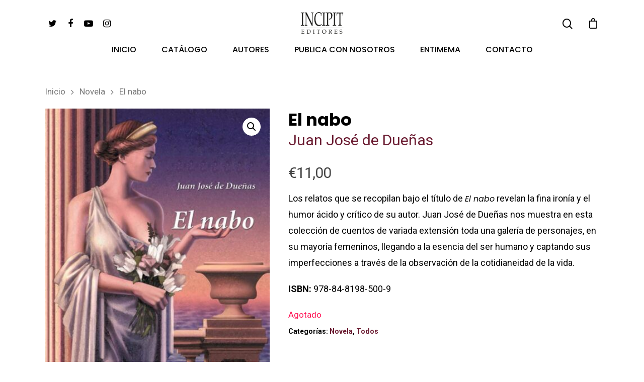

--- FILE ---
content_type: text/html; charset=UTF-8
request_url: https://www.incipiteditores.com/producto/el-nabo/
body_size: 13036
content:
<!DOCTYPE html>

<html lang="es" class="no-js">
<head>
	
	<meta charset="UTF-8">
	
	<meta name="viewport" content="width=device-width, initial-scale=1, maximum-scale=1, user-scalable=0" /><title>El nabo &#8211; Incipit Editores</title>
    <script src="https://code.jquery.com/jquery-3.2.1.slim.min.js" integrity="sha384-KJ3o2DKtIkvYIK3UENzmM7KCkRr/rE9/Qpg6aAZGJwFDMVNA/GpGFF93hXpG5KkN" crossorigin="anonymous"></script>
    <script src="https://cdnjs.cloudflare.com/ajax/libs/popper.js/1.12.9/umd/popper.min.js" integrity="sha384-ApNbgh9B+Y1QKtv3Rn7W3mgPxhU9K/ScQsAP7hUibX39j7fakFPskvXusvfa0b4Q" crossorigin="anonymous"></script>
    <script src="https://maxcdn.bootstrapcdn.com/bootstrap/4.0.0/js/bootstrap.min.js" integrity="sha384-JZR6Spejh4U02d8jOt6vLEHfe/JQGiRRSQQxSfFWpi1MquVdAyjUar5+76PVCmYl" crossorigin="anonymous"></script>
<link rel='dns-prefetch' href='//fonts.googleapis.com' />
<link rel='dns-prefetch' href='//s.w.org' />
<link rel="alternate" type="application/rss+xml" title="Incipit Editores &raquo; Feed" href="https://www.incipiteditores.com/feed/" />
<link rel="alternate" type="application/rss+xml" title="Incipit Editores &raquo; Feed de los comentarios" href="https://www.incipiteditores.com/comments/feed/" />
		<script type="text/javascript">
			window._wpemojiSettings = {"baseUrl":"https:\/\/s.w.org\/images\/core\/emoji\/13.0.0\/72x72\/","ext":".png","svgUrl":"https:\/\/s.w.org\/images\/core\/emoji\/13.0.0\/svg\/","svgExt":".svg","source":{"concatemoji":"https:\/\/www.incipiteditores.com\/wp-includes\/js\/wp-emoji-release.min.js?ver=5.5.17"}};
			!function(e,a,t){var n,r,o,i=a.createElement("canvas"),p=i.getContext&&i.getContext("2d");function s(e,t){var a=String.fromCharCode;p.clearRect(0,0,i.width,i.height),p.fillText(a.apply(this,e),0,0);e=i.toDataURL();return p.clearRect(0,0,i.width,i.height),p.fillText(a.apply(this,t),0,0),e===i.toDataURL()}function c(e){var t=a.createElement("script");t.src=e,t.defer=t.type="text/javascript",a.getElementsByTagName("head")[0].appendChild(t)}for(o=Array("flag","emoji"),t.supports={everything:!0,everythingExceptFlag:!0},r=0;r<o.length;r++)t.supports[o[r]]=function(e){if(!p||!p.fillText)return!1;switch(p.textBaseline="top",p.font="600 32px Arial",e){case"flag":return s([127987,65039,8205,9895,65039],[127987,65039,8203,9895,65039])?!1:!s([55356,56826,55356,56819],[55356,56826,8203,55356,56819])&&!s([55356,57332,56128,56423,56128,56418,56128,56421,56128,56430,56128,56423,56128,56447],[55356,57332,8203,56128,56423,8203,56128,56418,8203,56128,56421,8203,56128,56430,8203,56128,56423,8203,56128,56447]);case"emoji":return!s([55357,56424,8205,55356,57212],[55357,56424,8203,55356,57212])}return!1}(o[r]),t.supports.everything=t.supports.everything&&t.supports[o[r]],"flag"!==o[r]&&(t.supports.everythingExceptFlag=t.supports.everythingExceptFlag&&t.supports[o[r]]);t.supports.everythingExceptFlag=t.supports.everythingExceptFlag&&!t.supports.flag,t.DOMReady=!1,t.readyCallback=function(){t.DOMReady=!0},t.supports.everything||(n=function(){t.readyCallback()},a.addEventListener?(a.addEventListener("DOMContentLoaded",n,!1),e.addEventListener("load",n,!1)):(e.attachEvent("onload",n),a.attachEvent("onreadystatechange",function(){"complete"===a.readyState&&t.readyCallback()})),(n=t.source||{}).concatemoji?c(n.concatemoji):n.wpemoji&&n.twemoji&&(c(n.twemoji),c(n.wpemoji)))}(window,document,window._wpemojiSettings);
		</script>
		<style type="text/css">
img.wp-smiley,
img.emoji {
	display: inline !important;
	border: none !important;
	box-shadow: none !important;
	height: 1em !important;
	width: 1em !important;
	margin: 0 .07em !important;
	vertical-align: -0.1em !important;
	background: none !important;
	padding: 0 !important;
}
</style>
	<link rel='stylesheet' id='wp-block-library-css'  href='https://www.incipiteditores.com/wp-includes/css/dist/block-library/style.min.css?ver=5.5.17' type='text/css' media='all' />
<link rel='stylesheet' id='wc-block-vendors-style-css'  href='https://www.incipiteditores.com/wp-content/plugins/woocommerce/packages/woocommerce-blocks/build/vendors-style.css?ver=3.1.0' type='text/css' media='all' />
<link rel='stylesheet' id='wc-block-style-css'  href='https://www.incipiteditores.com/wp-content/plugins/woocommerce/packages/woocommerce-blocks/build/style.css?ver=3.1.0' type='text/css' media='all' />
<link rel='stylesheet' id='contact-form-7-css'  href='https://www.incipiteditores.com/wp-content/plugins/contact-form-7/includes/css/styles.css?ver=5.3.2' type='text/css' media='all' />
<link rel='stylesheet' id='salient-social-css'  href='https://www.incipiteditores.com/wp-content/plugins/salient-social/css/style.css?ver=1.1' type='text/css' media='all' />
<style id='salient-social-inline-css' type='text/css'>

  .sharing-default-minimal .nectar-love.loved,
  body .nectar-social[data-color-override="override"].fixed > a:before, 
  body .nectar-social[data-color-override="override"].fixed .nectar-social-inner a,
  .sharing-default-minimal .nectar-social[data-color-override="override"] .nectar-social-inner a:hover {
    background-color: #6a1b31;
  }
  .nectar-social.hover .nectar-love.loved,
  .nectar-social.hover > .nectar-love-button a:hover,
  .nectar-social[data-color-override="override"].hover > div a:hover,
  #single-below-header .nectar-social[data-color-override="override"].hover > div a:hover,
  .nectar-social[data-color-override="override"].hover .share-btn:hover,
  .sharing-default-minimal .nectar-social[data-color-override="override"] .nectar-social-inner a {
    border-color: #6a1b31;
  }
  #single-below-header .nectar-social.hover .nectar-love.loved i,
  #single-below-header .nectar-social.hover[data-color-override="override"] a:hover,
  #single-below-header .nectar-social.hover[data-color-override="override"] a:hover i,
  #single-below-header .nectar-social.hover .nectar-love-button a:hover i,
  .nectar-love:hover i,
  .hover .nectar-love:hover .total_loves,
  .nectar-love.loved i,
  .nectar-social.hover .nectar-love.loved .total_loves,
  .nectar-social.hover .share-btn:hover, 
  .nectar-social[data-color-override="override"].hover .nectar-social-inner a:hover,
  .nectar-social[data-color-override="override"].hover > div:hover span,
  .sharing-default-minimal .nectar-social[data-color-override="override"] .nectar-social-inner a:not(:hover) i,
  .sharing-default-minimal .nectar-social[data-color-override="override"] .nectar-social-inner a:not(:hover) {
    color: #6a1b31;
  }
</style>
<link rel='stylesheet' id='photoswipe-css'  href='https://www.incipiteditores.com/wp-content/plugins/woocommerce/assets/css/photoswipe/photoswipe.min.css?ver=4.5.5' type='text/css' media='all' />
<link rel='stylesheet' id='photoswipe-default-skin-css'  href='https://www.incipiteditores.com/wp-content/plugins/woocommerce/assets/css/photoswipe/default-skin/default-skin.min.css?ver=4.5.5' type='text/css' media='all' />
<link rel='stylesheet' id='woocommerce-layout-css'  href='https://www.incipiteditores.com/wp-content/plugins/woocommerce/assets/css/woocommerce-layout.css?ver=4.5.5' type='text/css' media='all' />
<link rel='stylesheet' id='woocommerce-smallscreen-css'  href='https://www.incipiteditores.com/wp-content/plugins/woocommerce/assets/css/woocommerce-smallscreen.css?ver=4.5.5' type='text/css' media='only screen and (max-width: 768px)' />
<link rel='stylesheet' id='woocommerce-general-css'  href='https://www.incipiteditores.com/wp-content/plugins/woocommerce/assets/css/woocommerce.css?ver=4.5.5' type='text/css' media='all' />
<style id='woocommerce-inline-inline-css' type='text/css'>
.woocommerce form .form-row .required { visibility: visible; }
</style>
<link rel='stylesheet' id='font-awesome-css'  href='https://www.incipiteditores.com/wp-content/themes/salient/css/font-awesome.min.css?ver=4.6.4' type='text/css' media='all' />
<style id='font-awesome-inline-css' type='text/css'>
[data-font="FontAwesome"]:before {font-family: 'FontAwesome' !important;content: attr(data-icon) !important;speak: none !important;font-weight: normal !important;font-variant: normal !important;text-transform: none !important;line-height: 1 !important;font-style: normal !important;-webkit-font-smoothing: antialiased !important;-moz-osx-font-smoothing: grayscale !important;}
</style>
<link rel='stylesheet' id='salient-grid-system-css'  href='https://www.incipiteditores.com/wp-content/themes/salient/css/grid-system.css?ver=12.1.0' type='text/css' media='all' />
<link rel='stylesheet' id='main-styles-css'  href='https://www.incipiteditores.com/wp-content/themes/salient/css/style.css?ver=12.1.0' type='text/css' media='all' />
<link rel='stylesheet' id='nectar-header-layout-centered-bottom-bar-css'  href='https://www.incipiteditores.com/wp-content/themes/salient/css/header/header-layout-centered-bottom-bar.css?ver=12.1.0' type='text/css' media='all' />
<link rel='stylesheet' id='nectar-ocm-slide-out-right-hover-css'  href='https://www.incipiteditores.com/wp-content/themes/salient/css/off-canvas/slide-out-right-hover.css?ver=12.1.0' type='text/css' media='all' />
<link rel='stylesheet' id='nectar-single-styles-css'  href='https://www.incipiteditores.com/wp-content/themes/salient/css/single.css?ver=12.1.0' type='text/css' media='all' />
<link rel='stylesheet' id='nectar-element-recent-posts-css'  href='https://www.incipiteditores.com/wp-content/themes/salient/css/elements/element-recent-posts.css?ver=12.1.0' type='text/css' media='all' />
<link rel='stylesheet' id='fancyBox-css'  href='https://www.incipiteditores.com/wp-content/themes/salient/css/plugins/jquery.fancybox.css?ver=3.3.1' type='text/css' media='all' />
<link rel='stylesheet' id='nectar_default_font_open_sans-css'  href='https://fonts.googleapis.com/css?family=Open+Sans%3A300%2C400%2C600%2C700&#038;subset=latin%2Clatin-ext' type='text/css' media='all' />
<link rel='stylesheet' id='responsive-css'  href='https://www.incipiteditores.com/wp-content/themes/salient/css/responsive.css?ver=12.1.0' type='text/css' media='all' />
<link rel='stylesheet' id='woocommerce-css'  href='https://www.incipiteditores.com/wp-content/themes/salient/css/woocommerce.css?ver=12.1.0' type='text/css' media='all' />
<link rel='stylesheet' id='select2-css'  href='https://www.incipiteditores.com/wp-content/plugins/woocommerce/assets/css/select2.css?ver=4.5.5' type='text/css' media='all' />
<link rel='stylesheet' id='salient-child-style-css'  href='https://www.incipiteditores.com/wp-content/themes/salient-child/style.css?ver=12.1.0' type='text/css' media='all' />
<link rel='stylesheet' id='skin-material-css'  href='https://www.incipiteditores.com/wp-content/themes/salient/css/skin-material.css?ver=12.1.0' type='text/css' media='all' />
<link rel='stylesheet' id='nectar-widget-posts-css'  href='https://www.incipiteditores.com/wp-content/themes/salient/css/elements/widget-nectar-posts.css?ver=12.1.0' type='text/css' media='all' />
<link rel='stylesheet' id='dynamic-css-css'  href='https://www.incipiteditores.com/wp-content/themes/salient/css/salient-dynamic-styles.css?ver=92467' type='text/css' media='all' />
<style id='dynamic-css-inline-css' type='text/css'>
#header-space{background-color:#ffffff}@media only screen and (min-width:1000px){body #ajax-content-wrap.no-scroll{min-height:calc(100vh - 131px);height:calc(100vh - 131px)!important;}}@media only screen and (min-width:1000px){#page-header-wrap.fullscreen-header,#page-header-wrap.fullscreen-header #page-header-bg,html:not(.nectar-box-roll-loaded) .nectar-box-roll > #page-header-bg.fullscreen-header,.nectar_fullscreen_zoom_recent_projects,#nectar_fullscreen_rows:not(.afterLoaded) > div{height:calc(100vh - 130px);}.wpb_row.vc_row-o-full-height.top-level,.wpb_row.vc_row-o-full-height.top-level > .col.span_12{min-height:calc(100vh - 130px);}html:not(.nectar-box-roll-loaded) .nectar-box-roll > #page-header-bg.fullscreen-header{top:131px;}.nectar-slider-wrap[data-fullscreen="true"]:not(.loaded),.nectar-slider-wrap[data-fullscreen="true"]:not(.loaded) .swiper-container{height:calc(100vh - 129px)!important;}.admin-bar .nectar-slider-wrap[data-fullscreen="true"]:not(.loaded),.admin-bar .nectar-slider-wrap[data-fullscreen="true"]:not(.loaded) .swiper-container{height:calc(100vh - 129px - 32px)!important;}}#nectar_fullscreen_rows{background-color:;}.woocommerce ul.products li.product.material,.woocommerce-page ul.products li.product.material{background-color:#ffffff;}.woocommerce ul.products li.product.minimal .product-wrap,.woocommerce ul.products li.product.minimal .background-color-expand,.woocommerce-page ul.products li.product.minimal .product-wrap,.woocommerce-page ul.products li.product.minimal .background-color-expand{background-color:#ffffff;}
</style>
<link rel='stylesheet' id='redux-google-fonts-salient_redux-css'  href='https://fonts.googleapis.com/css?family=Poppins%3A500%2C600%2C700%2C400%2C400italic%7CRoboto%3A500%2C400%2C700%7CMontserrat%3A500&#038;subset=latin%2Clatin-ext&#038;ver=1603359773' type='text/css' media='all' />
<script type="text/template" id="tmpl-variation-template">
	<div class="woocommerce-variation-description">{{{ data.variation.variation_description }}}</div>
	<div class="woocommerce-variation-price">{{{ data.variation.price_html }}}</div>
	<div class="woocommerce-variation-availability">{{{ data.variation.availability_html }}}</div>
</script>
<script type="text/template" id="tmpl-unavailable-variation-template">
	<p>Lo sentimos, este producto no está disponible. Por favor elige otra combinación.</p>
</script>
<script type='text/javascript' src='https://www.incipiteditores.com/wp-includes/js/jquery/jquery.js?ver=1.12.4-wp' id='jquery-core-js'></script>
<script type='text/javascript' src='https://www.incipiteditores.com/wp-content/plugins/woocommerce/assets/js/jquery-blockui/jquery.blockUI.min.js?ver=2.70' id='jquery-blockui-js'></script>
<script type='text/javascript' id='wc-add-to-cart-js-extra'>
/* <![CDATA[ */
var wc_add_to_cart_params = {"ajax_url":"\/wp-admin\/admin-ajax.php","wc_ajax_url":"\/?wc-ajax=%%endpoint%%","i18n_view_cart":"Ver carrito","cart_url":"https:\/\/www.incipiteditores.com\/carrito\/","is_cart":"","cart_redirect_after_add":"no"};
/* ]]> */
</script>
<script type='text/javascript' src='https://www.incipiteditores.com/wp-content/plugins/woocommerce/assets/js/frontend/add-to-cart.min.js?ver=4.5.5' id='wc-add-to-cart-js'></script>
<script type='text/javascript' src='https://www.incipiteditores.com/wp-content/plugins/js_composer_salient/assets/js/vendors/woocommerce-add-to-cart.js?ver=6.2.0' id='vc_woocommerce-add-to-cart-js-js'></script>
<link rel="https://api.w.org/" href="https://www.incipiteditores.com/wp-json/" /><link rel="alternate" type="application/json" href="https://www.incipiteditores.com/wp-json/wp/v2/product/3302" /><link rel="EditURI" type="application/rsd+xml" title="RSD" href="https://www.incipiteditores.com/xmlrpc.php?rsd" />
<link rel="wlwmanifest" type="application/wlwmanifest+xml" href="https://www.incipiteditores.com/wp-includes/wlwmanifest.xml" /> 
<meta name="generator" content="WordPress 5.5.17" />
<meta name="generator" content="WooCommerce 4.5.5" />
<link rel="canonical" href="https://www.incipiteditores.com/producto/el-nabo/" />
<link rel='shortlink' href='https://www.incipiteditores.com/?p=3302' />
<link rel="alternate" type="application/json+oembed" href="https://www.incipiteditores.com/wp-json/oembed/1.0/embed?url=https%3A%2F%2Fwww.incipiteditores.com%2Fproducto%2Fel-nabo%2F" />
<link rel="alternate" type="text/xml+oembed" href="https://www.incipiteditores.com/wp-json/oembed/1.0/embed?url=https%3A%2F%2Fwww.incipiteditores.com%2Fproducto%2Fel-nabo%2F&#038;format=xml" />
<script type="text/javascript"> var root = document.getElementsByTagName( "html" )[0]; root.setAttribute( "class", "js" ); </script>	<noscript><style>.woocommerce-product-gallery{ opacity: 1 !important; }</style></noscript>
	
<!-- Meta Pixel Code -->
<script type='text/javascript'>
!function(f,b,e,v,n,t,s){if(f.fbq)return;n=f.fbq=function(){n.callMethod?
n.callMethod.apply(n,arguments):n.queue.push(arguments)};if(!f._fbq)f._fbq=n;
n.push=n;n.loaded=!0;n.version='2.0';n.queue=[];t=b.createElement(e);t.async=!0;
t.src=v;s=b.getElementsByTagName(e)[0];s.parentNode.insertBefore(t,s)}(window,
document,'script','https://connect.facebook.net/en_US/fbevents.js');
</script>
<!-- End Meta Pixel Code -->
<script type='text/javascript'>
  fbq('init', '1088348054967546', {}, {
    "agent": "wordpress-5.5.17-3.0.7"
});
  </script><script type='text/javascript'>
  fbq('track', 'PageView', []);
  </script>
<!-- Meta Pixel Code -->
<noscript>
<img height="1" width="1" style="display:none" alt="fbpx"
src="https://www.facebook.com/tr?id=1088348054967546&ev=PageView&noscript=1" />
</noscript>
<!-- End Meta Pixel Code -->
<style type="text/css">.recentcomments a{display:inline !important;padding:0 !important;margin:0 !important;}</style><meta name="generator" content="Powered by WPBakery Page Builder - drag and drop page builder for WordPress."/>
		<style type="text/css" id="wp-custom-css">
			.single-autores .entry-title {text-align:left !important;}

.comments-section {display:none}

.product-wrap {border:1px solid black}

.nav-item {list-style: none;display: inline-block;}
.inline li{display:inline-block;}
.letra {font-size: 35px;margin-right:10px;}
.incipit-autor {font-size: 25px;line-height: 40px;}

.nectar-recent-post-slide .nectar-recent-post-bg:after, .single [data-post-hs="default_minimal"] .page-header-bg-image:after, .archive .page-header-bg-image:after {
	    background-color: rgba(45,45,45,0.0);
}

.product_title { text-transform:inherit !important;}

.related {display:none}


.blog_next_prev_buttons {display:none;}

.nectar-social {display:none}

..nectar-shop-header .woocommerce-breadcrumb {font-size:34px;}


.top-heading span {display:none !important}
.enlace-home {
		-webkit-transition: all 0.7s ease-out;
	-moz-transition: all 0.7s ease-out;
	-o-transition: all 0.7s ease-out;
	transition: all 0.7 ease-out;
}
.enlace-home:hover {text-decoration:underline;opacity:0.8}



.woocommerce div.product form.cart div.quantity {clear:both !important}		</style>
		<noscript><style> .wpb_animate_when_almost_visible { opacity: 1; }</style></noscript>	
</head>


<body class="product-template-default single single-product postid-3302 theme-salient woocommerce woocommerce-page woocommerce-no-js yith-wcan-free material wpb-js-composer js-comp-ver-6.2.0 vc_responsive" data-footer-reveal="false" data-footer-reveal-shadow="none" data-header-format="centered-menu-bottom-bar" data-body-border="off" data-boxed-style="" data-header-breakpoint="1000" data-dropdown-style="minimal" data-cae="easeOutQuart" data-cad="700" data-megamenu-width="full-width" data-aie="none" data-ls="fancybox" data-apte="standard" data-hhun="0" data-fancy-form-rcs="1" data-form-style="default" data-form-submit="regular" data-is="minimal" data-button-style="slightly_rounded_shadow" data-user-account-button="false" data-flex-cols="true" data-col-gap="default" data-header-inherit-rc="false" data-header-search="true" data-animated-anchors="true" data-ajax-transitions="false" data-full-width-header="false" data-slide-out-widget-area="true" data-slide-out-widget-area-style="slide-out-from-right-hover" data-user-set-ocm="off" data-loading-animation="none" data-bg-header="false" data-responsive="1" data-ext-responsive="true" data-header-resize="0" data-header-color="custom" data-cart="true" data-remove-m-parallax="" data-remove-m-video-bgs="" data-m-animate="0" data-force-header-trans-color="light" data-smooth-scrolling="0" data-permanent-transparent="false" >
	
	<script type="text/javascript"> if(navigator.userAgent.match(/(Android|iPod|iPhone|iPad|BlackBerry|IEMobile|Opera Mini)/)) { document.body.className += " using-mobile-browser "; } </script><div class="ocm-effect-wrap"><div class="ocm-effect-wrap-inner">	
	<div id="header-space"  data-header-mobile-fixed='1'></div> 
	
		
	<div id="header-outer" data-has-menu="true" data-has-buttons="yes" data-header-button_style="default" data-using-pr-menu="false" data-mobile-fixed="1" data-ptnm="false" data-lhe="default" data-user-set-bg="#ffffff" data-format="centered-menu-bottom-bar" data-permanent-transparent="false" data-megamenu-rt="1" data-remove-fixed="0" data-header-resize="0" data-cart="true" data-transparency-option="" data-box-shadow="small" data-shrink-num="6" data-using-secondary="0" data-using-logo="1" data-logo-height="51" data-m-logo-height="24" data-padding="20" data-full-width="false" data-condense="true" >
		
		
<div id="search-outer" class="nectar">
	<div id="search">
		<div class="container">
			 <div id="search-box">
				 <div class="inner-wrap">
					 <div class="col span_12">
						  <form role="search" action="https://www.incipiteditores.com/" method="GET">
														 <input type="text" name="s" id="s" value="" placeholder="Buscar" />
							 
						<span>pulsa enter para buscar y esc para salir</span>						</form>
					</div><!--/span_12-->
				</div><!--/inner-wrap-->
			 </div><!--/search-box-->
			 <div id="close"><a href="#">
				<span class="close-wrap"> <span class="close-line close-line1"></span> <span class="close-line close-line2"></span> </span>				 </a></div>
		 </div><!--/container-->
	</div><!--/search-->
</div><!--/search-outer-->

<header id="top">
	<div class="container">
		<div class="row">
			<div class="col span_3">
				<a id="logo" href="https://www.incipiteditores.com" data-supplied-ml-starting-dark="false" data-supplied-ml-starting="false" data-supplied-ml="true" >
					<img class="stnd default-logo" alt="Incipit Editores" src="https://www.incipiteditores.com/wp-content/uploads/2020/09/logo-incipit-web-01-01.jpg" srcset="https://www.incipiteditores.com/wp-content/uploads/2020/09/logo-incipit-web-01-01.jpg 1x, https://www.incipiteditores.com/wp-content/uploads/2020/09/logo-incipit-web2x-01-01.jpg 2x" /><img class="mobile-only-logo" alt="Incipit Editores" src="https://www.incipiteditores.com/wp-content/uploads/2020/06/logo-incipit-trazado_peq2.png" /> 
				</a>
				
									<nav class="left-side" data-using-pull-menu="false">
												<ul class="nectar-social"><li id="social-in-menu" class="button_social_group"><a target="_blank" href="https://twitter.com/IncipitEditores?ref_src=twsrc%5Egoogle%7Ctwcamp%5Eserp%7Ctwgr%5Eauthor"><i class="fa fa-twitter"></i> </a><a target="_blank" href="https://www.facebook.com/IncipitEditores/"><i class="fa fa-facebook"></i> </a><a target="_blank" href="https://www.youtube.com/channel/UCLK3QoX2NsPVt3xzMsS7fCg"><i class="fa fa-youtube-play"></i> </a><a target="_blank" href="https://www.instagram.com/incipiteditores/"><i class="fa fa-instagram"></i> </a> </li></ul> 
					</nav>
					<nav class="right-side">
						<ul class="buttons" data-user-set-ocm="off"><li id="search-btn"><div><a href="#searchbox"><span class="icon-salient-search" aria-hidden="true"></span></a></div> </li><li class="nectar-woo-cart">				
			<div class="cart-outer" data-user-set-ocm="off" data-cart-style="slide_in">
				<div class="cart-menu-wrap">
					<div class="cart-menu">
						<a class="cart-contents" href="https://www.incipiteditores.com/carrito/"><div class="cart-icon-wrap"><i class="icon-salient-cart"></i> <div class="cart-wrap"><span>0 </span></div> </div></a>
					</div>
				</div>
				
				<div class="cart-notification">
					<span class="item-name"></span> was successfully added to your cart.				</div>
				
									
			</div>
				
			</li></ul>
													<div class="slide-out-widget-area-toggle mobile-icon slide-out-from-right-hover" data-custom-color="false" data-icon-animation="simple-transform">
								<div> <a href="#sidewidgetarea" aria-label="Navigation Menu" aria-expanded="false" class="closed">
									<span aria-hidden="true"> <i class="lines-button x2"> <i class="lines"></i> </i> </span> </a> </div> 
							</div>
											</nav>
							</div><!--/span_3-->
			
			<div class="col span_9 col_last">
									<a class="mobile-search" href="#searchbox"><span class="nectar-icon icon-salient-search" aria-hidden="true"></span></a>
											
						<a id="mobile-cart-link" href="https://www.incipiteditores.com/carrito/"><i class="icon-salient-cart"></i><div class="cart-wrap"><span>0 </span></div></a>
											<div class="slide-out-widget-area-toggle mobile-icon slide-out-from-right-hover" data-custom-color="false" data-icon-animation="simple-transform">
						<div> <a href="#sidewidgetarea" aria-label="Navigation Menu" aria-expanded="false" class="closed">
							<span aria-hidden="true"> <i class="lines-button x2"> <i class="lines"></i> </i> </span>
						</a></div> 
					</div>
								
									
					<nav>
						
						<ul class="sf-menu">	
							<li id="menu-item-5829" class="menu-item menu-item-type-post_type menu-item-object-page menu-item-home menu-item-5829"><a href="https://www.incipiteditores.com/">INICIO</a></li>
<li id="menu-item-5850" class="menu-item menu-item-type-post_type menu-item-object-page current_page_parent menu-item-5850"><a href="https://www.incipiteditores.com/publicaciones/">CATÁLOGO</a></li>
<li id="menu-item-5851" class="menu-item menu-item-type-post_type menu-item-object-page menu-item-5851"><a href="https://www.incipiteditores.com/autores/">AUTORES</a></li>
<li id="menu-item-5828" class="menu-item menu-item-type-post_type menu-item-object-page menu-item-5828"><a href="https://www.incipiteditores.com/publica-con-nosotros/">PUBLICA CON NOSOTROS</a></li>
<li id="menu-item-6324" class="menu-item menu-item-type-post_type menu-item-object-page menu-item-6324"><a href="https://www.incipiteditores.com/entinema/">ENTIMEMA</a></li>
<li id="menu-item-5826" class="menu-item menu-item-type-post_type menu-item-object-page menu-item-5826"><a href="https://www.incipiteditores.com/contacto/">CONTACTO</a></li>
						</ul>
						

												
					</nav>
					
										
				</div><!--/span_9-->
				
								
			</div><!--/row-->
					</div><!--/container-->
	</header>
		
	</div>
	
	<div class="nectar-slide-in-cart"><div class="widget woocommerce widget_shopping_cart"><h2 class="widgettitle">Carrito</h2><div class="widget_shopping_cart_content"></div></div></div>	
	<div id="ajax-content-wrap">
		
		
	<div class="container-wrap" data-midnight="dark"><div class="container main-content"><div class="row"><div class="nectar-shop-header"></div><nav class="woocommerce-breadcrumb"><a href="https://www.incipiteditores.com">Inicio</a> <i class="fa fa-angle-right"></i> <a href="https://www.incipiteditores.com/categoria-producto/novela/">Novela</a> <i class="fa fa-angle-right"></i> El nabo</nav>
					
			<div class="woocommerce-notices-wrapper"></div>
	<div itemscope data-project-style="classic" data-hide-product-sku="1" data-gallery-style="default" data-tab-pos="in_sidebar" id="product-3302" class="product type-product post-3302 status-publish first outofstock product_cat-novela product_cat-todos has-post-thumbnail taxable shipping-taxable purchasable product-type-simple">

	<div class='span_5 col single-product-main-image'>

	<div class="images">

			<div class="woocommerce-product-gallery woocommerce-product-gallery--with-images woocommerce-product-gallery--columns-4 images" data-columns="4" style="opacity: 0; transition: opacity .25s ease-in-out;">
			<figure class="woocommerce-product-gallery__wrapper">
				<div data-thumb="https://www.incipiteditores.com/wp-content/uploads/2017/03/193-El-nabo-Portada-13-140x140.jpg" data-thumb-alt="El nabo Portada" class="woocommerce-product-gallery__image"><a href="https://www.incipiteditores.com/wp-content/uploads/2017/03/193-El-nabo-Portada-13.jpg"><img width="400" height="563" src="https://www.incipiteditores.com/wp-content/uploads/2017/03/193-El-nabo-Portada-13-400x563.jpg" class="wp-post-image" alt="El nabo Portada" loading="lazy" title="El nabo Portada" data-caption="El nabo Portada" data-src="https://www.incipiteditores.com/wp-content/uploads/2017/03/193-El-nabo-Portada-13.jpg" data-large_image="https://www.incipiteditores.com/wp-content/uploads/2017/03/193-El-nabo-Portada-13.jpg" data-large_image_width="600" data-large_image_height="845" srcset="https://www.incipiteditores.com/wp-content/uploads/2017/03/193-El-nabo-Portada-13-400x563.jpg 400w, https://www.incipiteditores.com/wp-content/uploads/2017/03/193-El-nabo-Portada-13-500x704.jpg 500w, https://www.incipiteditores.com/wp-content/uploads/2017/03/193-El-nabo-Portada-13-213x300.jpg 213w, https://www.incipiteditores.com/wp-content/uploads/2017/03/193-El-nabo-Portada-13.jpg 600w" sizes="(max-width: 400px) 100vw, 400px" /></a></div>			</figure>
		</div>
		
		
		
	 </div><!--images-->

  
</div><div class='span_7 col col_last single-product-summary'>
	<div class="summary entry-summary">

		<h1 class="product_title entry-title">El nabo</h1>    <ul style="padding:0;margin-left:0">
            <li style="list-style:none">
            <a style="font-size:30px;" class="woocommerce-loop-product__title" href="https://www.incipiteditores.com/autores/juan-jose-de-duenas/">Juan José de Dueñas</a>
        </li>
        </ul>
<p class="price"><span class="woocommerce-Price-amount amount"><bdi><span class="woocommerce-Price-currencySymbol">&euro;</span>11,00</bdi></span></p>
<div class="woocommerce-product-details__short-description">
	<p>Los relatos que se recopilan bajo el título de <em>El nabo</em> revelan la fina ironía y el humor ácido y crítico de su autor. Juan José de Dueñas nos muestra en esta colección de cuentos de variada extensión toda una galería de personajes, en su mayoría femeninos, llegando a la esencia del ser humano y captando sus imperfecciones a través de la observación de la cotidianeidad de la vida.</p>
</div>





<p class=""><b>ISBN: </b>978-84-8198-500-9</p>









<style>
.page-template-template-autores #page-header-bg h1 {
    position: relative;
    top: -100px;
}
</style>
</div>
<p class="stock out-of-stock">Agotado</p>
<div class="product_meta">

	
	
		<span class="sku_wrapper">SKU: <span class="sku">1I0193</span></span>

	
	<span class="posted_in">Categorías: <a href="https://www.incipiteditores.com/categoria-producto/novela/" rel="tag">Novela</a>, <a href="https://www.incipiteditores.com/categoria-producto/todos/" rel="tag">Todos</a></span>
	
	

		

		</div>

	</div><!-- .summary -->

	</div><div class="clear"></div>
	<section class="related products">

					<h2>Productos relacionados</h2>
				
		
  <ul class="products columns-4" data-n-desktop-columns="3" data-n-desktop-small-columns="default" data-n-tablet-columns="default" data-n-phone-columns="default" data-product-style="classic">



			
					
	<li class="classic product type-product post-2532 status-publish first instock product_cat-todos product_cat-novela has-post-thumbnail taxable shipping-taxable purchasable product-type-simple" >


	

				
	   <div class="product-wrap">

			<a href="https://www.incipiteditores.com/producto/a-la-sombra-de-eneas/">	
							<img width="500" height="780" src="https://www.incipiteditores.com/wp-content/uploads/2017/03/358-A-la-sombra-de-Eneas-Portada-2-500x780.jpg" class="attachment-woocommerce_thumbnail size-woocommerce_thumbnail" alt="" loading="lazy" srcset="https://www.incipiteditores.com/wp-content/uploads/2017/03/358-A-la-sombra-de-Eneas-Portada-2-500x780.jpg 500w, https://www.incipiteditores.com/wp-content/uploads/2017/03/358-A-la-sombra-de-Eneas-Portada-2-400x624.jpg 400w, https://www.incipiteditores.com/wp-content/uploads/2017/03/358-A-la-sombra-de-Eneas-Portada-2-192x300.jpg 192w, https://www.incipiteditores.com/wp-content/uploads/2017/03/358-A-la-sombra-de-Eneas-Portada-2.jpg 600w" sizes="(max-width: 500px) 100vw, 500px" />			 </a>
			<div class="product-add-to-cart" data-nectar-quickview="true"><a href="?add-to-cart=2532" data-quantity="1" class="button product_type_simple add_to_cart_button ajax_add_to_cart" data-product_id="2532" data-product_sku="1I0358" aria-label="Añade &ldquo;A la sombra de Eneas&rdquo; a tu carrito" rel="nofollow">Añadir al carrito</a><a class="nectar_quick_view no-ajaxy button" data-product-id="2532"> <i class="normal icon-salient-m-eye"></i>
    <span>Quick View</span></a></div>		   </div>
				
	  

		<h2 class="woocommerce-loop-product__title">A la sombra de Eneas</h2>    <ul>
            <li>
            <a class="woocommerce-loop-product__title" href="https://www.incipiteditores.com/autores/maria-jesus-benedicte-arnaiz/">María Jesús Benedicte Arnáiz</a>
        </li>
        </ul>




	<span class="price"><span class="woocommerce-Price-amount amount"><bdi><span class="woocommerce-Price-currencySymbol">&euro;</span>12,00</bdi></span></span>


	

	
</li>
			
					
	<li class="classic product type-product post-2571 status-publish instock product_cat-todos product_cat-novela has-post-thumbnail taxable shipping-taxable purchasable product-type-simple" >


	

				
	   <div class="product-wrap">

			<a href="https://www.incipiteditores.com/producto/herederos-de-una-guerra/">	
							<img width="500" height="778" src="https://www.incipiteditores.com/wp-content/uploads/2017/03/herederos_ST-500x778.jpg" class="attachment-woocommerce_thumbnail size-woocommerce_thumbnail" alt="" loading="lazy" srcset="https://www.incipiteditores.com/wp-content/uploads/2017/03/herederos_ST-500x778.jpg 500w, https://www.incipiteditores.com/wp-content/uploads/2017/03/herederos_ST-400x622.jpg 400w, https://www.incipiteditores.com/wp-content/uploads/2017/03/herederos_ST-193x300.jpg 193w, https://www.incipiteditores.com/wp-content/uploads/2017/03/herederos_ST-658x1024.jpg 658w, https://www.incipiteditores.com/wp-content/uploads/2017/03/herederos_ST-768x1195.jpg 768w, https://www.incipiteditores.com/wp-content/uploads/2017/03/herederos_ST.jpg 797w" sizes="(max-width: 500px) 100vw, 500px" />			 </a>
			<div class="product-add-to-cart" data-nectar-quickview="true"><a href="?add-to-cart=2571" data-quantity="1" class="button product_type_simple add_to_cart_button ajax_add_to_cart" data-product_id="2571" data-product_sku="1I0351" aria-label="Añade &ldquo;Herederos de una guerra&rdquo; a tu carrito" rel="nofollow">Añadir al carrito</a><a class="nectar_quick_view no-ajaxy button" data-product-id="2571"> <i class="normal icon-salient-m-eye"></i>
    <span>Quick View</span></a></div>		   </div>
				
	  

		<h2 class="woocommerce-loop-product__title">Herederos de una guerra</h2>    <ul>
            <li>
            <a class="woocommerce-loop-product__title" href="https://www.incipiteditores.com/autores/luis-garcia-trapiello/">Luis García Trapiello</a>
        </li>
        </ul>




	<span class="price"><span class="woocommerce-Price-amount amount"><bdi><span class="woocommerce-Price-currencySymbol">&euro;</span>20,00</bdi></span></span>


	

	
</li>
			
					
	<li class="classic product type-product post-2724 status-publish outofstock product_cat-todos product_cat-novela has-post-thumbnail taxable shipping-taxable purchasable product-type-simple" >


	

				
	   <div class="product-wrap">

			<a href="https://www.incipiteditores.com/producto/del-elevado-vuelo-del-halcon/">	
							<img width="500" height="775" src="https://www.incipiteditores.com/wp-content/uploads/2017/03/306-Del-elevado-vuelo-del-halcon-Portada-11-500x775.jpg" class="attachment-woocommerce_thumbnail size-woocommerce_thumbnail" alt="Del elevado vuelo del halcon Portada" loading="lazy" srcset="https://www.incipiteditores.com/wp-content/uploads/2017/03/306-Del-elevado-vuelo-del-halcon-Portada-11-500x775.jpg 500w, https://www.incipiteditores.com/wp-content/uploads/2017/03/306-Del-elevado-vuelo-del-halcon-Portada-11-400x620.jpg 400w, https://www.incipiteditores.com/wp-content/uploads/2017/03/306-Del-elevado-vuelo-del-halcon-Portada-11-194x300.jpg 194w, https://www.incipiteditores.com/wp-content/uploads/2017/03/306-Del-elevado-vuelo-del-halcon-Portada-11.jpg 600w" sizes="(max-width: 500px) 100vw, 500px" />			 </a>
			<div class="product-add-to-cart" data-nectar-quickview="true"><a href="https://www.incipiteditores.com/producto/del-elevado-vuelo-del-halcon/" data-quantity="1" class="button product_type_simple" data-product_id="2724" data-product_sku="1I0306" aria-label="Lee más sobre &ldquo;Del Elevado Vuelo Del Halcón&rdquo;" rel="nofollow">Más información</a><a class="nectar_quick_view no-ajaxy button" data-product-id="2724"> <i class="normal icon-salient-m-eye"></i>
    <span>Quick View</span></a></div>		   </div>
				
	  

		<h2 class="woocommerce-loop-product__title">Del Elevado Vuelo Del Halcón</h2>    <ul>
            <li>
            <a class="woocommerce-loop-product__title" href="https://www.incipiteditores.com/autores/pedro-sevylla-de-juana/">Pedro Sevylla de Juana</a>
        </li>
        </ul>




	<span class="price"><span class="woocommerce-Price-amount amount"><bdi><span class="woocommerce-Price-currencySymbol">&euro;</span>18,00</bdi></span></span>


	

	
</li>
			
					
	<li class="classic product type-product post-2552 status-publish last instock product_cat-todos product_cat-novela has-post-thumbnail taxable shipping-taxable purchasable product-type-simple" >


	

				
	   <div class="product-wrap">

			<a href="https://www.incipiteditores.com/producto/somos-de-ningun-lugar/">	
							<img width="500" height="776" src="https://www.incipiteditores.com/wp-content/uploads/2017/03/354-Somos-de-ningun-lugar-Portada-1-500x776.jpg" class="attachment-woocommerce_thumbnail size-woocommerce_thumbnail" alt="Somos de ningún lugar Portada" loading="lazy" srcset="https://www.incipiteditores.com/wp-content/uploads/2017/03/354-Somos-de-ningun-lugar-Portada-1-500x776.jpg 500w, https://www.incipiteditores.com/wp-content/uploads/2017/03/354-Somos-de-ningun-lugar-Portada-1-400x621.jpg 400w, https://www.incipiteditores.com/wp-content/uploads/2017/03/354-Somos-de-ningun-lugar-Portada-1-193x300.jpg 193w, https://www.incipiteditores.com/wp-content/uploads/2017/03/354-Somos-de-ningun-lugar-Portada-1.jpg 600w" sizes="(max-width: 500px) 100vw, 500px" />			 </a>
			<div class="product-add-to-cart" data-nectar-quickview="true"><a href="?add-to-cart=2552" data-quantity="1" class="button product_type_simple add_to_cart_button ajax_add_to_cart" data-product_id="2552" data-product_sku="1I0354" aria-label="Añade &ldquo;Somos de ningún lugar&rdquo; a tu carrito" rel="nofollow">Añadir al carrito</a><a class="nectar_quick_view no-ajaxy button" data-product-id="2552"> <i class="normal icon-salient-m-eye"></i>
    <span>Quick View</span></a></div>		   </div>
				
	  

		<h2 class="woocommerce-loop-product__title">Somos de ningún lugar</h2>    <ul>
            <li>
            <a class="woocommerce-loop-product__title" href="https://www.incipiteditores.com/autores/claudia-latorre-zepeda/">Claudia Latorre Zepeda</a>
        </li>
        </ul>




	<span class="price"><span class="woocommerce-Price-amount amount"><bdi><span class="woocommerce-Price-currencySymbol">&euro;</span>18,00</bdi></span></span>


	

	
</li>
			
		</ul>

	</section>
	
</div><!-- #product-3302 -->



		
	</div></div></div><div class="nectar-social fixed" data-position="" data-color-override="override"><a href="#"><i class="icon-default-style steadysets-icon-share"></i></a><div class="nectar-social-inner"><a class='facebook-share nectar-sharing' href='#' title='Share this'> <i class='fa fa-facebook'></i> <span class='social-text'>Share</span> </a><a class='twitter-share nectar-sharing' href='#' title='Tweet this'> <i class='fa fa-twitter'></i> <span class='social-text'>Tweet</span> </a></div></div>
	

<div id="footer-outer" style="background-image:url(https://www.incipiteditores.com/wp-content/uploads/2020/08/footer-2.jpeg);" data-midnight="light" data-cols="1" data-custom-color="false" data-disable-copyright="false" data-matching-section-color="true" data-copyright-line="false" data-using-bg-img="true" data-bg-img-overlay="0.2" data-full-width="false" data-using-widget-area="true" data-link-hover="default">
	
		
	<div id="footer-widgets" data-has-widgets="true" data-cols="1">
		
		<div class="container">
			
						
			<div class="row">
				
								
				<div class="col span_12">
					<!-- Footer widget area 1 -->
					<div id="nav_menu-2" class="widget widget_nav_menu"><div class="menu-footer-menu-container"><ul id="menu-footer-menu" class="menu"><li id="menu-item-6773" class="menu-item menu-item-type-post_type menu-item-object-page menu-item-6773"><a href="https://www.incipiteditores.com/politica-de-cookies/">Política de cookies</a></li>
<li id="menu-item-6774" class="menu-item menu-item-type-post_type menu-item-object-page menu-item-6774"><a href="https://www.incipiteditores.com/aviso-legal/">Aviso legal</a></li>
<li id="menu-item-6775" class="menu-item menu-item-type-post_type menu-item-object-page menu-item-6775"><a href="https://www.incipiteditores.com/politica-de-privacidad/">Política de privacidad</a></li>
</ul></div></div>					</div><!--/span_3-->
					
											
						
													
															
							</div><!--/row-->
							
														
						</div><!--/container-->
						
					</div><!--/footer-widgets-->
					
					
  <div class="row" id="copyright" data-layout="centered">
	
	<div class="container">
	   
			   
	  <div class="col span_7 col_last">
		<ul class="social">
						   <li><a target="_blank" href="https://twitter.com/IncipitEditores?ref_src=twsrc%5Egoogle%7Ctwcamp%5Eserp%7Ctwgr%5Eauthor"><i class="fa fa-twitter"></i> </a></li> 		  			 <li><a target="_blank" href="https://www.facebook.com/IncipitEditores/"><i class="fa fa-facebook"></i> </a></li> 		  		  		  		  			 <li><a target="_blank" href="https://www.youtube.com/channel/UCLK3QoX2NsPVt3xzMsS7fCg"><i class="fa fa-youtube-play"></i> </a></li> 		  		  		  		  		  		  		  			 <li><a target="_blank" href="https://www.instagram.com/incipiteditores/"><i class="fa fa-instagram"></i></a></li> 		  		  		  		  		  		  		  		  		  		  		  		  		  		  		                                 		</ul>
	  </div><!--/span_7-->

	  		<div class="col span_5">
		   
				
			<div class="widget">			
	   
			</div>		   
			  
						<p>&copy; 2026 Incipit Editores. 
					   			 </p>
					   
		</div><!--/span_5-->
			
	</div><!--/container-->
	
  </div><!--/row-->
  
		
</div><!--/footer-outer-->

	
	<div id="slide-out-widget-area-bg" class="slide-out-from-right-hover dark">
				</div>
		
		<div id="slide-out-widget-area" class="slide-out-from-right-hover" data-dropdown-func="separate-dropdown-parent-link" data-back-txt="Back">
			
			<div class="inner-wrap">			
			<div class="inner" data-prepend-menu-mobile="false">
				
				<a class="slide_out_area_close" href="#">
					<span class="close-wrap"> <span class="close-line close-line1"></span> <span class="close-line close-line2"></span> </span>				</a>
				
				
									<div class="off-canvas-menu-container mobile-only">
						
												
						<ul class="menu">
							<li class="menu-item menu-item-type-post_type menu-item-object-page menu-item-home menu-item-5829"><a href="https://www.incipiteditores.com/">INICIO</a></li>
<li class="menu-item menu-item-type-post_type menu-item-object-page current_page_parent menu-item-5850"><a href="https://www.incipiteditores.com/publicaciones/">CATÁLOGO</a></li>
<li class="menu-item menu-item-type-post_type menu-item-object-page menu-item-5851"><a href="https://www.incipiteditores.com/autores/">AUTORES</a></li>
<li class="menu-item menu-item-type-post_type menu-item-object-page menu-item-5828"><a href="https://www.incipiteditores.com/publica-con-nosotros/">PUBLICA CON NOSOTROS</a></li>
<li class="menu-item menu-item-type-post_type menu-item-object-page menu-item-6324"><a href="https://www.incipiteditores.com/entinema/">ENTIMEMA</a></li>
<li class="menu-item menu-item-type-post_type menu-item-object-page menu-item-5826"><a href="https://www.incipiteditores.com/contacto/">CONTACTO</a></li>
							
						</ul>
						
						<ul class="menu secondary-header-items">
													</ul>
					</div>
										
				</div>
				
				<div class="bottom-meta-wrap"><ul class="off-canvas-social-links"><li><a target="_blank" href="https://twitter.com/IncipitEditores?ref_src=twsrc%5Egoogle%7Ctwcamp%5Eserp%7Ctwgr%5Eauthor"><i class="fa fa-twitter"></i></a></li><li><a target="_blank" href="https://www.facebook.com/IncipitEditores/"><i class="fa fa-facebook"></i></a></li><li><a target="_blank" href="https://www.youtube.com/channel/UCLK3QoX2NsPVt3xzMsS7fCg"><i class="fa fa-youtube-play"></i></a></li><li><a target="_blank" href="https://www.instagram.com/incipiteditores/"><i class="fa fa-instagram"></i></a></li></ul></div><!--/bottom-meta-wrap--></div> <!--/inner-wrap-->					
				</div>
		
</div> <!--/ajax-content-wrap-->

</div></div><!--/ocm-effect-wrap--><div class="nectar-quick-view-box-backdrop"></div>
    <div class="nectar-quick-view-box" data-image-sizing="cropped">
    <div class="inner-wrap">
    
    <div class="close">
      <a href="#" class="no-ajaxy">
        <span class="close-wrap"> <span class="close-line close-line1"></span> <span class="close-line close-line2"></span> </span>		     	
      </a>
    </div>
        
        <div class="product-loading">
          <span class="dot"></span>
          <span class="dot"></span>
          <span class="dot"></span>
        </div>
        
        <div class="preview_image"></div>
        
		    <div class="inner-content">
        
          <div class="product">  
             <div class="product type-product"> 
                  
                  <div class="woocommerce-product-gallery">
                  </div>
                  
                  <div class="summary entry-summary scrollable">
                     <div class="summary-content">   
                     </div>
                  </div>
                  
             </div>
          </div>
          
        </div>
      </div>
		</div>    <!-- Meta Pixel Event Code -->
    <script type='text/javascript'>
        document.addEventListener( 'wpcf7mailsent', function( event ) {
        if( "fb_pxl_code" in event.detail.apiResponse){
          eval(event.detail.apiResponse.fb_pxl_code);
        }
      }, false );
    </script>
    <!-- End Meta Pixel Event Code -->
    <script type="application/ld+json">{"@context":"https:\/\/schema.org\/","@graph":[{"@context":"https:\/\/schema.org\/","@type":"BreadcrumbList","itemListElement":[{"@type":"ListItem","position":1,"item":{"name":"Inicio","@id":"https:\/\/www.incipiteditores.com"}},{"@type":"ListItem","position":2,"item":{"name":"Novela","@id":"https:\/\/www.incipiteditores.com\/categoria-producto\/novela\/"}},{"@type":"ListItem","position":3,"item":{"name":"El nabo","@id":"https:\/\/www.incipiteditores.com\/producto\/el-nabo\/"}}]},{"@context":"https:\/\/schema.org\/","@type":"Product","@id":"https:\/\/www.incipiteditores.com\/producto\/el-nabo\/#product","name":"El nabo","url":"https:\/\/www.incipiteditores.com\/producto\/el-nabo\/","description":"Los relatos que se recopilan bajo el t\u00edtulo de El nabo revelan la fina iron\u00eda y el humor \u00e1cido y cr\u00edtico de su autor. Juan Jos\u00e9 de Due\u00f1as nos muestra en esta colecci\u00f3n de cuentos de variada extensi\u00f3n toda una galer\u00eda de personajes, en su mayor\u00eda femeninos, llegando a la esencia del ser humano y captando sus imperfecciones a trav\u00e9s de la observaci\u00f3n de la cotidianeidad de la vida.","image":"https:\/\/www.incipiteditores.com\/wp-content\/uploads\/2017\/03\/193-El-nabo-Portada-13.jpg","sku":"1I0193","offers":[{"@type":"Offer","price":"11.00","priceValidUntil":"2027-12-31","priceSpecification":{"price":"11.00","priceCurrency":"EUR","valueAddedTaxIncluded":"true"},"priceCurrency":"EUR","availability":"http:\/\/schema.org\/OutOfStock","url":"https:\/\/www.incipiteditores.com\/producto\/el-nabo\/","seller":{"@type":"Organization","name":"Incipit Editores","url":"https:\/\/www.incipiteditores.com"}}]}]}</script>
<div class="pswp" tabindex="-1" role="dialog" aria-hidden="true">
	<div class="pswp__bg"></div>
	<div class="pswp__scroll-wrap">
		<div class="pswp__container">
			<div class="pswp__item"></div>
			<div class="pswp__item"></div>
			<div class="pswp__item"></div>
		</div>
		<div class="pswp__ui pswp__ui--hidden">
			<div class="pswp__top-bar">
				<div class="pswp__counter"></div>
				<button class="pswp__button pswp__button--close" aria-label="Cerrar (Esc)"></button>
				<button class="pswp__button pswp__button--share" aria-label="Compartir"></button>
				<button class="pswp__button pswp__button--fs" aria-label="Cambiar a pantalla completa"></button>
				<button class="pswp__button pswp__button--zoom" aria-label="Ampliar/Reducir"></button>
				<div class="pswp__preloader">
					<div class="pswp__preloader__icn">
						<div class="pswp__preloader__cut">
							<div class="pswp__preloader__donut"></div>
						</div>
					</div>
				</div>
			</div>
			<div class="pswp__share-modal pswp__share-modal--hidden pswp__single-tap">
				<div class="pswp__share-tooltip"></div>
			</div>
			<button class="pswp__button pswp__button--arrow--left" aria-label="Anterior (flecha izquierda)"></button>
			<button class="pswp__button pswp__button--arrow--right" aria-label="Siguiente (flecha derecha)"></button>
			<div class="pswp__caption">
				<div class="pswp__caption__center"></div>
			</div>
		</div>
	</div>
</div>
	<script type="text/javascript">
		var c = document.body.className;
		c = c.replace(/woocommerce-no-js/, 'woocommerce-js');
		document.body.className = c;
	</script>
	<script type='text/javascript' id='contact-form-7-js-extra'>
/* <![CDATA[ */
var wpcf7 = {"apiSettings":{"root":"https:\/\/www.incipiteditores.com\/wp-json\/contact-form-7\/v1","namespace":"contact-form-7\/v1"}};
/* ]]> */
</script>
<script type='text/javascript' src='https://www.incipiteditores.com/wp-content/plugins/contact-form-7/includes/js/scripts.js?ver=5.3.2' id='contact-form-7-js'></script>
<script type='text/javascript' id='salient-social-js-extra'>
/* <![CDATA[ */
var nectarLove = {"ajaxurl":"https:\/\/www.incipiteditores.com\/wp-admin\/admin-ajax.php","postID":"3302","rooturl":"https:\/\/www.incipiteditores.com","loveNonce":"8f01882eed"};
/* ]]> */
</script>
<script type='text/javascript' src='https://www.incipiteditores.com/wp-content/plugins/salient-social/js/salient-social.js?ver=1.1' id='salient-social-js'></script>
<script type='text/javascript' src='https://www.incipiteditores.com/wp-content/plugins/woocommerce/assets/js/zoom/jquery.zoom.min.js?ver=1.7.21' id='zoom-js'></script>
<script type='text/javascript' src='https://www.incipiteditores.com/wp-content/plugins/js_composer_salient/assets/lib/bower/flexslider/jquery.flexslider-min.js?ver=6.2.0' id='flexslider-js'></script>
<script type='text/javascript' src='https://www.incipiteditores.com/wp-content/plugins/woocommerce/assets/js/photoswipe/photoswipe.min.js?ver=4.1.1' id='photoswipe-js'></script>
<script type='text/javascript' src='https://www.incipiteditores.com/wp-content/plugins/woocommerce/assets/js/photoswipe/photoswipe-ui-default.min.js?ver=4.1.1' id='photoswipe-ui-default-js'></script>
<script type='text/javascript' id='wc-single-product-js-extra'>
/* <![CDATA[ */
var wc_single_product_params = {"i18n_required_rating_text":"Por favor elige una puntuaci\u00f3n","review_rating_required":"yes","flexslider":{"rtl":false,"animation":"slide","smoothHeight":true,"directionNav":false,"controlNav":"thumbnails","slideshow":false,"animationSpeed":500,"animationLoop":false,"allowOneSlide":false},"zoom_enabled":"1","zoom_options":[],"photoswipe_enabled":"1","photoswipe_options":{"shareEl":false,"closeOnScroll":false,"history":false,"hideAnimationDuration":0,"showAnimationDuration":0},"flexslider_enabled":"1"};
/* ]]> */
</script>
<script type='text/javascript' src='https://www.incipiteditores.com/wp-content/plugins/woocommerce/assets/js/frontend/single-product.min.js?ver=4.5.5' id='wc-single-product-js'></script>
<script type='text/javascript' src='https://www.incipiteditores.com/wp-content/plugins/woocommerce/assets/js/js-cookie/js.cookie.min.js?ver=2.1.4' id='js-cookie-js'></script>
<script type='text/javascript' id='woocommerce-js-extra'>
/* <![CDATA[ */
var woocommerce_params = {"ajax_url":"\/wp-admin\/admin-ajax.php","wc_ajax_url":"\/?wc-ajax=%%endpoint%%"};
/* ]]> */
</script>
<script type='text/javascript' src='https://www.incipiteditores.com/wp-content/plugins/woocommerce/assets/js/frontend/woocommerce.min.js?ver=4.5.5' id='woocommerce-js'></script>
<script type='text/javascript' id='wc-cart-fragments-js-extra'>
/* <![CDATA[ */
var wc_cart_fragments_params = {"ajax_url":"\/wp-admin\/admin-ajax.php","wc_ajax_url":"\/?wc-ajax=%%endpoint%%","cart_hash_key":"wc_cart_hash_56a8ce4cc20797894f6aaf306c607706","fragment_name":"wc_fragments_56a8ce4cc20797894f6aaf306c607706","request_timeout":"5000"};
/* ]]> */
</script>
<script type='text/javascript' src='https://www.incipiteditores.com/wp-content/plugins/woocommerce/assets/js/frontend/cart-fragments.min.js?ver=4.5.5' id='wc-cart-fragments-js'></script>
<script type='text/javascript' src='https://www.incipiteditores.com/wp-content/themes/salient/js/third-party/jquery.easing.js?ver=1.3' id='jquery-easing-js'></script>
<script type='text/javascript' src='https://www.incipiteditores.com/wp-content/themes/salient/js/third-party/jquery.mousewheel.js?ver=3.1.13' id='jquery-mousewheel-js'></script>
<script type='text/javascript' src='https://www.incipiteditores.com/wp-content/themes/salient/js/priority.js?ver=12.1.0' id='nectar_priority-js'></script>
<script type='text/javascript' src='https://www.incipiteditores.com/wp-content/themes/salient/js/third-party/transit.js?ver=0.9.9' id='nectar-transit-js'></script>
<script type='text/javascript' src='https://www.incipiteditores.com/wp-content/themes/salient/js/third-party/waypoints.js?ver=4.0.1' id='nectar-waypoints-js'></script>
<script type='text/javascript' src='https://www.incipiteditores.com/wp-content/plugins/salient-portfolio/js/third-party/imagesLoaded.min.js?ver=4.1.4' id='imagesLoaded-js'></script>
<script type='text/javascript' src='https://www.incipiteditores.com/wp-content/themes/salient/js/third-party/hoverintent.js?ver=1.9' id='hoverintent-js'></script>
<script type='text/javascript' src='https://www.incipiteditores.com/wp-content/themes/salient/js/third-party/jquery.fancybox.min.js?ver=3.3.1' id='fancyBox-js'></script>
<script type='text/javascript' src='https://www.incipiteditores.com/wp-content/themes/salient/js/third-party/superfish.js?ver=1.4.8' id='superfish-js'></script>
<script type='text/javascript' id='nectar-frontend-js-extra'>
/* <![CDATA[ */
var nectarLove = {"ajaxurl":"https:\/\/www.incipiteditores.com\/wp-admin\/admin-ajax.php","postID":"3302","rooturl":"https:\/\/www.incipiteditores.com","disqusComments":"false","loveNonce":"8f01882eed","mapApiKey":""};
/* ]]> */
</script>
<script type='text/javascript' src='https://www.incipiteditores.com/wp-content/themes/salient/js/init.js?ver=12.1.0' id='nectar-frontend-js'></script>
<script type='text/javascript' src='https://www.incipiteditores.com/wp-content/plugins/salient-core/js/third-party/touchswipe.min.js?ver=1.0' id='touchswipe-js'></script>
<script type='text/javascript' src='https://www.incipiteditores.com/wp-content/plugins/woocommerce/assets/js/select2/select2.full.min.js?ver=4.0.3' id='select2-js'></script>
<script type='text/javascript' src='https://www.incipiteditores.com/wp-includes/js/underscore.min.js?ver=1.8.3' id='underscore-js'></script>
<script type='text/javascript' id='wp-util-js-extra'>
/* <![CDATA[ */
var _wpUtilSettings = {"ajax":{"url":"\/wp-admin\/admin-ajax.php"}};
/* ]]> */
</script>
<script type='text/javascript' src='https://www.incipiteditores.com/wp-includes/js/wp-util.min.js?ver=5.5.17' id='wp-util-js'></script>
<script type='text/javascript' id='wc-add-to-cart-variation-js-extra'>
/* <![CDATA[ */
var wc_add_to_cart_variation_params = {"wc_ajax_url":"\/?wc-ajax=%%endpoint%%","i18n_no_matching_variations_text":"Lo sentimos, no hay productos que igualen tu selecci\u00f3n. Por favor escoge una combinaci\u00f3n diferente.","i18n_make_a_selection_text":"Elige las opciones del producto antes de a\u00f1adir este producto a tu carrito.","i18n_unavailable_text":"Lo sentimos, este producto no est\u00e1 disponible. Por favor elige otra combinaci\u00f3n."};
/* ]]> */
</script>
<script type='text/javascript' src='https://www.incipiteditores.com/wp-content/plugins/woocommerce/assets/js/frontend/add-to-cart-variation.min.js?ver=4.5.5' id='wc-add-to-cart-variation-js'></script>
<script type='text/javascript' src='https://www.incipiteditores.com/wp-content/themes/salient/nectar/woo/js/quick_view_actions.js?ver=1.1' id='nectar_woo_quick_view_js-js'></script>
<script type='text/javascript' src='https://www.incipiteditores.com/wp-content/themes/salient/js/third-party/flickity.min.js?ver=2.2' id='flickity-js'></script>
<script type='text/javascript' src='https://www.incipiteditores.com/wp-includes/js/wp-embed.min.js?ver=5.5.17' id='wp-embed-js'></script>
<script type='text/javascript' src='https://www.incipiteditores.com/wp-content/themes/salient/js/nectar-single-product.js?ver=12.1.0' id='nectar-single-product-js'></script>
</body>
</html>